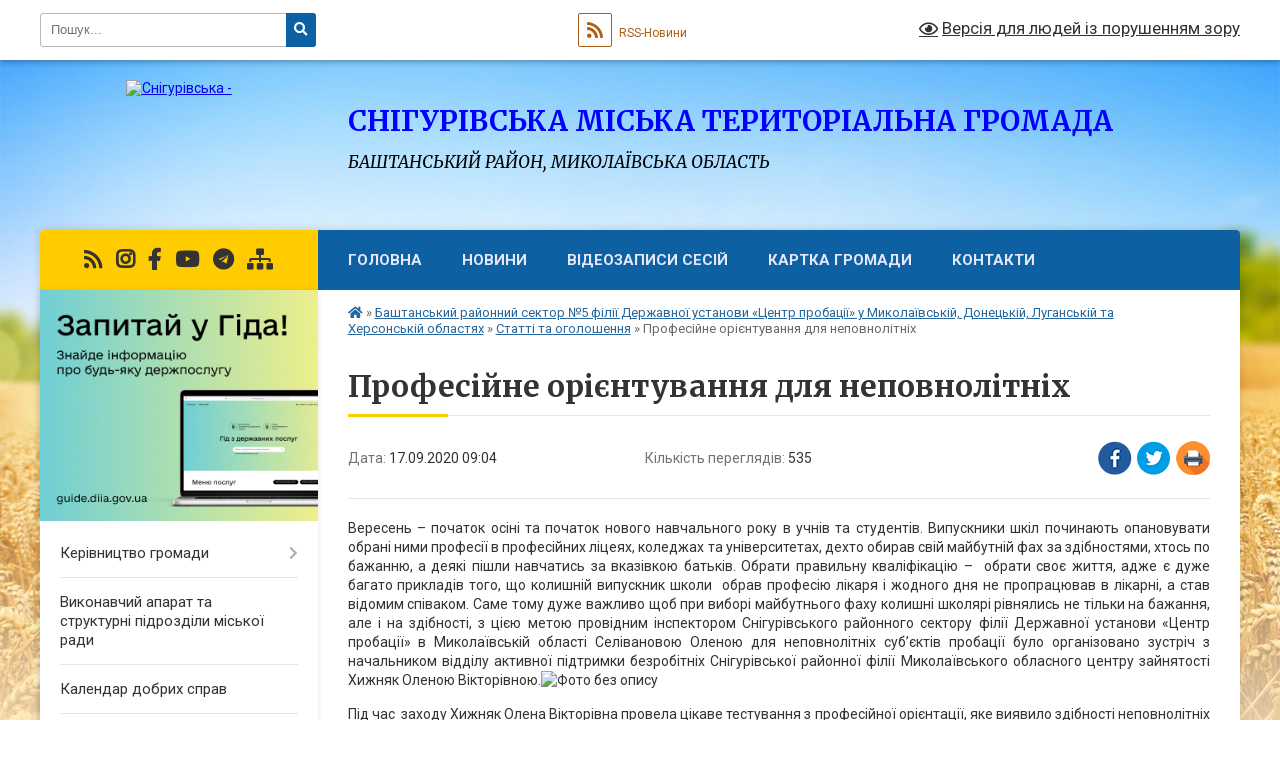

--- FILE ---
content_type: text/html; charset=UTF-8
request_url: https://snigurivska-gromada.gov.ua/news/1614279952/
body_size: 15520
content:
<!DOCTYPE html>
<html lang="uk">
<head>
	<!--[if IE]><meta http-equiv="X-UA-Compatible" content="IE=edge"><![endif]-->
	<meta charset="utf-8">
	<meta name="viewport" content="width=device-width, initial-scale=1">
	<!--[if IE]><script>
		document.createElement('header');
		document.createElement('nav');
		document.createElement('main');
		document.createElement('section');
		document.createElement('article');
		document.createElement('aside');
		document.createElement('footer');
		document.createElement('figure');
		document.createElement('figcaption');
	</script><![endif]-->
	<title>Професійне орієнтування для неповнолітніх | СНІГУРІВСЬКА МІСЬКА ТЕРИТОРІАЛЬНА ГРОМАДА БАШТАНСЬКИЙ РАЙОН, МИКОЛАЇВСЬКА ОБЛАСТЬ</title>
	<meta name="description" content="Вересень &amp;ndash; початок осіні та початок нового навчального року в учнів та студентів. Випускники шкіл починають опановувати обрані ними професії в професійних ліцеях, коледжах та університетах, дехто обирав свій майбутній фах за здібностя">
	<meta name="keywords" content="Професійне, орієнтування, для, неповнолітніх, |, СНІГУРІВСЬКА, МІСЬКА, ТЕРИТОРІАЛЬНА, ГРОМАДА, БАШТАНСЬКИЙ, РАЙОН,, МИКОЛАЇВСЬКА, ОБЛАСТЬ">

	
		<meta property="og:image" content="https://rada.info/upload/users_files/04056581/b872c0ddaa5b56363ace8f00ec3d3e41.jpg">
	<meta property="og:image:width" content="900">
	<meta property="og:image:height" content="675">
			<meta property="og:title" content="Професійне орієнтування для неповнолітніх">
			<meta property="og:description" content="Вересень &amp;ndash; початок осіні та початок нового навчального року в учнів та студентів. Випускники шкіл починають опановувати обрані ними професії в професійних ліцеях, коледжах та університетах, дехто обирав свій майбутній фах за здібностями, хтось по бажанню, а деякі пішли навчатись за вказівкою батьків. Обрати правильну кваліфікацію &amp;ndash; &amp;nbsp;обрати своє життя, адже є дуже багато прикладів того, що колишній випускник школи &amp;nbsp;обрав професію лікаря і жодного дня не пропрацював в лікарні, а став відомим співаком. Саме тому дуже важливо щоб при виборі майбутнього фаху колишні школярі рівнялись не тільки на бажання, але і на здібності, з цією метою провідним інспектором Снігурівського районного сектору філії Державної установи &amp;laquo;Центр пробації&amp;raquo; в Миколаївській області Селівановою Оленою для неповнолітніх суб&amp;rsquo;єктів пробації було організовано зустріч з начальником відділу активної підтримки безробітніх Снігурівської районної філії Миколаївського обласного центру зайнятості Хижняк Оленою Вікторівною.">
			<meta property="og:type" content="article">
	<meta property="og:url" content="https://snigurivska-gromada.gov.ua/news/1614279952/">
		
		<link rel="apple-touch-icon" sizes="57x57" href="https://gromada.org.ua/apple-icon-57x57.png">
	<link rel="apple-touch-icon" sizes="60x60" href="https://gromada.org.ua/apple-icon-60x60.png">
	<link rel="apple-touch-icon" sizes="72x72" href="https://gromada.org.ua/apple-icon-72x72.png">
	<link rel="apple-touch-icon" sizes="76x76" href="https://gromada.org.ua/apple-icon-76x76.png">
	<link rel="apple-touch-icon" sizes="114x114" href="https://gromada.org.ua/apple-icon-114x114.png">
	<link rel="apple-touch-icon" sizes="120x120" href="https://gromada.org.ua/apple-icon-120x120.png">
	<link rel="apple-touch-icon" sizes="144x144" href="https://gromada.org.ua/apple-icon-144x144.png">
	<link rel="apple-touch-icon" sizes="152x152" href="https://gromada.org.ua/apple-icon-152x152.png">
	<link rel="apple-touch-icon" sizes="180x180" href="https://gromada.org.ua/apple-icon-180x180.png">
	<link rel="icon" type="image/png" sizes="192x192"  href="https://gromada.org.ua/android-icon-192x192.png">
	<link rel="icon" type="image/png" sizes="32x32" href="https://gromada.org.ua/favicon-32x32.png">
	<link rel="icon" type="image/png" sizes="96x96" href="https://gromada.org.ua/favicon-96x96.png">
	<link rel="icon" type="image/png" sizes="16x16" href="https://gromada.org.ua/favicon-16x16.png">
	<link rel="manifest" href="https://gromada.org.ua/manifest.json">
	<meta name="msapplication-TileColor" content="#ffffff">
	<meta name="msapplication-TileImage" content="https://gromada.org.ua/ms-icon-144x144.png">
	<meta name="theme-color" content="#ffffff">
	
	
		<meta name="robots" content="">
	
	<link rel="preconnect" href="https://fonts.googleapis.com">
	<link rel="preconnect" href="https://fonts.gstatic.com" crossorigin>
	<link href="https://fonts.googleapis.com/css?family=Merriweather:400i,700|Roboto:400,400i,700,700i&amp;subset=cyrillic-ext" rel="stylesheet">

    <link rel="preload" href="https://cdnjs.cloudflare.com/ajax/libs/font-awesome/5.9.0/css/all.min.css" as="style">
	<link rel="stylesheet" href="https://cdnjs.cloudflare.com/ajax/libs/font-awesome/5.9.0/css/all.min.css" integrity="sha512-q3eWabyZPc1XTCmF+8/LuE1ozpg5xxn7iO89yfSOd5/oKvyqLngoNGsx8jq92Y8eXJ/IRxQbEC+FGSYxtk2oiw==" crossorigin="anonymous" referrerpolicy="no-referrer" />
	
    <link rel="preload" href="//gromada.org.ua/themes/nature/css/styles_vip.css?v=3.31" as="style">
	<link rel="stylesheet" href="//gromada.org.ua/themes/nature/css/styles_vip.css?v=3.31">
	<link rel="stylesheet" href="//gromada.org.ua/themes/nature/css/48422/theme_vip.css?v=1769005213">
	
		<!--[if lt IE 9]>
	<script src="https://oss.maxcdn.com/html5shiv/3.7.2/html5shiv.min.js"></script>
	<script src="https://oss.maxcdn.com/respond/1.4.2/respond.min.js"></script>
	<![endif]-->
	<!--[if gte IE 9]>
	<style type="text/css">
		.gradient { filter: none; }
	</style>
	<![endif]-->

</head>
<body class="">

	<a href="#top_menu" class="skip-link link" aria-label="Перейти до головного меню (Alt+1)" accesskey="1">Перейти до головного меню (Alt+1)</a>
	<a href="#left_menu" class="skip-link link" aria-label="Перейти до бічного меню (Alt+2)" accesskey="2">Перейти до бічного меню (Alt+2)</a>
    <a href="#main_content" class="skip-link link" aria-label="Перейти до головного вмісту (Alt+3)" accesskey="3">Перейти до текстового вмісту (Alt+3)</a>



		<div id="all_screen">

						<section class="search_menu">
				<div class="wrap">
					<div class="row">
						<div class="grid-25 fl">
							<form action="https://snigurivska-gromada.gov.ua/search/" class="search">
								<input type="text" name="q" value="" placeholder="Пошук..." aria-label="Введіть пошукову фразу" required>
								<button type="submit" name="search" value="y" aria-label="Натисніть для здійснення пошуку"><i class="fa fa-search"></i></button>
							</form>
							<a id="alt_version_eye" href="#" title="Версія для людей із порушенням зору" onclick="return set_special('1ddd529c5cb3214e7a670a9de09292675b407f40');"><i class="far fa-eye"></i></a>
						</div>
						<div class="grid-75">
							<div class="row">
								<div class="grid-25" style="padding-top: 13px;">
									<div id="google_translate_element"></div>
								</div>
								<div class="grid-25" style="padding-top: 13px;">
									<a href="https://gromada.org.ua/rss/48422/" class="rss" title="RSS-стрічка"><span><i class="fa fa-rss"></i></span> RSS-Новини</a>
								</div>
								<div class="grid-50 alt_version_block">

									<div class="alt_version">
										<a href="#" class="set_special_version" onclick="return set_special('1ddd529c5cb3214e7a670a9de09292675b407f40');"><i class="far fa-eye"></i> Версія для людей із порушенням зору</a>
									</div>

								</div>
								<div class="clearfix"></div>
							</div>
						</div>
						<div class="clearfix"></div>
					</div>
				</div>
			</section>
			
			<header>
				<div class="wrap">
					<div class="row">

						<div class="grid-25 logo fl">
							<a href="https://snigurivska-gromada.gov.ua/" id="logo">
								<img src="https://rada.info/upload/users_files/04056581/gerb/герб-м.Снігурівка.png" alt="Снігурівська - ">
							</a>
						</div>
						<div class="grid-75 title fr">
							<div class="slogan_1">СНІГУРІВСЬКА МІСЬКА ТЕРИТОРІАЛЬНА ГРОМАДА</div>
							<div class="slogan_2">БАШТАНСЬКИЙ РАЙОН, МИКОЛАЇВСЬКА ОБЛАСТЬ</div>
						</div>
						<div class="clearfix"></div>

					</div>
				</div>
			</header>

			<div class="wrap">
				<section class="middle_block">

					<div class="row">
						<div class="grid-75 fr">
							<nav class="main_menu" id="top_menu">
								<ul>
																		<li class="">
										<a href="https://snigurivska-gromada.gov.ua/main/">Головна</a>
																													</li>
																		<li class="">
										<a href="https://snigurivska-gromada.gov.ua/news/">Новини</a>
																													</li>
																		<li class="">
										<a href="https://snigurivska-gromada.gov.ua/videozapisi-sesij-16-59-43-01-02-2021/">Відеозаписи сесій</a>
																													</li>
																		<li class="">
										<a href="https://snigurivska-gromada.gov.ua/structure/">Картка громади</a>
																													</li>
																		<li class=" has-sub">
										<a href="https://snigurivska-gromada.gov.ua/feedback/">Контакти</a>
																				<button onclick="return show_next_level(this);" aria-label="Показати підменю"></button>
																														<ul>
																						<li>
												<a href="https://snigurivska-gromada.gov.ua/ogoloshennya-18-37-12-31-01-2021/">Оголошення</a>
																																			</li>
																																</ul>
																			</li>
																										</ul>

								<button class="menu-button" id="open-button" tabindex="-1"><i class="fas fa-bars"></i> Меню сайту</button>

							</nav>
							<div class="clearfix"></div>

														<section class="bread_crumbs">
								<div xmlns:v="http://rdf.data-vocabulary.org/#"><a href="https://snigurivska-gromada.gov.ua/" title="Головна сторінка"><i class="fas fa-home"></i></a> &raquo; <a href="https://snigurivska-gromada.gov.ua/snigurivskij-rajonnij-sektor-filii-derzhavnoi-ustanovi-centr-probacii-u-mikolaivskij-oblasti-12-58-30-25-02-2021/">Баштанський районний сектор №5 філії Державної установи «Центр пробації» у Миколаївській, Донецькій, Луганській та Херсонській областях</a> &raquo; <a href="https://snigurivska-gromada.gov.ua/statti-ta-ogoloshennya-13-26-29-25-02-2021/" aria-current="page">Статті та оголошення</a>  &raquo; <span>Професійне орієнтування для неповнолітніх</span></div>
							</section>
							
							<main id="main_content">

																											<h1>Професійне орієнтування для неповнолітніх</h1>


<div class="row">
	<div class="grid-30 one_news_date">
		Дата: <span>17.09.2020 09:04</span>
	</div>
	<div class="grid-30 one_news_count">
		Кількість переглядів: <span>535</span>
	</div>
		<div class="grid-30 one_news_socials">
		<button class="social_share" data-type="fb" aria-label="Поширити у Фейсбук"><img src="//gromada.org.ua/themes/nature/img/share/fb.png" alt="Іконака Фейсбук"></button>
		<button class="social_share" data-type="tw" aria-label="Поширити у Твітер"><img src="//gromada.org.ua/themes/nature/img/share/tw.png" alt="Іконка Твітер"></button>
		<button class="print_btn" onclick="window.print();" aria-label="Надрукувати"><img src="//gromada.org.ua/themes/nature/img/share/print.png" alt="Іконка принтеру"></button>
	</div>
		<div class="clearfix"></div>
</div>

<hr>

<p original-background-color="rgba(0, 0, 0, 0)" original-background-image="none" original-border-color="rgb(0, 0, 0)" original-box-shadow="none" original-color="rgb(0, 0, 0)" original-font-family="Arial, Helvetica, sans-serif" original-font-size="12px" original-letter-spacing="0" original-line-height="normal" original-text-shadow="none" style="text-align: justify;"><span style="font-size:14px;">Вересень &ndash; початок осіні та початок нового навчального року в учнів та студентів. Випускники шкіл починають опановувати обрані ними професії в професійних ліцеях, коледжах та університетах, дехто обирав свій майбутній фах за здібностями, хтось по бажанню, а деякі пішли навчатись за вказівкою батьків. Обрати правильну кваліфікацію &ndash; &nbsp;обрати своє життя, адже є дуже багато прикладів того, що колишній випускник школи &nbsp;обрав професію лікаря і жодного дня не пропрацював в лікарні, а став відомим співаком. Саме тому дуже важливо щоб при виборі майбутнього фаху колишні школярі рівнялись не тільки на бажання, але і на здібності, з цією метою провідним інспектором Снігурівського районного сектору філії Державної установи &laquo;Центр пробації&raquo; в Миколаївській області Селівановою Оленою для неповнолітніх суб&rsquo;єктів пробації було організовано зустріч з начальником відділу активної підтримки безробітніх Снігурівської районної філії Миколаївського обласного центру зайнятості Хижняк Оленою Вікторівною.<img alt="Фото без опису"  alt="" src="https://rada.info/upload/users_files/04056581/b872c0ddaa5b56363ace8f00ec3d3e41.jpg" style="width: 2px; height: 2px;" /></span></p>

<p original-background-color="rgba(0, 0, 0, 0)" original-background-image="none" original-border-color="rgb(0, 0, 0)" original-box-shadow="none" original-color="rgb(0, 0, 0)" original-font-family="Arial, Helvetica, sans-serif" original-font-size="12px" original-letter-spacing="0" original-line-height="normal" original-text-shadow="none" style="text-align: justify;"><span style="font-size:14px;">Під час &nbsp;заходу Хижняк Олена Вікторівна провела цікаве тестування з професійної орієнтації, яке виявило здібності неповнолітніх до обраних ними професій і підтвердило обрані ними спеціальності, &nbsp;також вона донесла інформацію щодо особливостей працевлаштування неповнолітніх, їх права та обов&rsquo;язки під час роботи.</span></p>

<p original-background-color="rgba(0, 0, 0, 0)" original-background-image="none" original-border-color="rgb(0, 0, 0)" original-box-shadow="none" original-color="rgb(0, 0, 0)" original-font-family="Arial, Helvetica, sans-serif" original-font-size="12px" original-letter-spacing="0" original-line-height="normal" original-text-shadow="none" style="text-align: justify;"><span style="font-size:14px;">Дана зустріч пройшла продуктивно для неповнолітніх та їх батьків. Сподіваємось на подальшу плідну співпрацю з центром зайнятості, органом пробації та клієнтами пробації.</span></p>

<p original-background-color="rgba(0, 0, 0, 0)" original-background-image="none" original-border-color="rgb(0, 0, 0)" original-box-shadow="none" original-color="rgb(0, 0, 0)" original-font-family="Arial, Helvetica, sans-serif" original-font-size="12px" original-letter-spacing="0" original-line-height="normal" original-text-shadow="none" style="text-align: justify;">&nbsp;</p>

<p original-background-color="rgba(0, 0, 0, 0)" original-background-image="none" original-border-color="rgb(0, 0, 0)" original-box-shadow="none" original-color="rgb(0, 0, 0)" original-font-family="Arial, Helvetica, sans-serif" original-font-size="12px" original-letter-spacing="0" original-line-height="normal" original-text-shadow="none" style="text-align: justify;"><span style="font-size:14px;">Старший інспектор Снігурівського РС</span></p>

<p original-background-color="rgba(0, 0, 0, 0)" original-background-image="none" original-border-color="rgb(0, 0, 0)" original-box-shadow="none" original-color="rgb(0, 0, 0)" original-font-family="Arial, Helvetica, sans-serif" original-font-size="12px" original-letter-spacing="0" original-line-height="normal" original-text-shadow="none" style="text-align: justify;"><span style="font-size:14px;">Тетяна КИРИЙЧУК</span></p>
<div class="clearfix"></div>

<hr>

<div class="row gallery">

			<div class="grid-20" id="sort_524669">
			<div class="one_album">
				<div class="img">
					<a href="https://rada.info/upload/users_files/04056581/gallery/large/20200915_110023-scaled.jpg" title="">
						<img src="https://rada.info/upload/users_files/04056581/gallery/small/20200915_110023-scaled.jpg" alt="">
					</a>
				</div>
				<div class="name">
											<a href="https://rada.info/upload/users_files/04056581/gallery/large/20200915_110023-scaled.jpg" class="photo" title=""></a>
									</div>
							</div>
		</div>
			<div class="grid-20" id="sort_524670">
			<div class="one_album">
				<div class="img">
					<a href="https://rada.info/upload/users_files/04056581/gallery/large/20200915_110923-scaled.jpg" title="">
						<img src="https://rada.info/upload/users_files/04056581/gallery/small/20200915_110923-scaled.jpg" alt="">
					</a>
				</div>
				<div class="name">
											<a href="https://rada.info/upload/users_files/04056581/gallery/large/20200915_110923-scaled.jpg" class="photo" title=""></a>
									</div>
							</div>
		</div>
			<div class="grid-20" id="sort_524671">
			<div class="one_album">
				<div class="img">
					<a href="https://rada.info/upload/users_files/04056581/gallery/large/20200915_110917-scaled.jpg" title="">
						<img src="https://rada.info/upload/users_files/04056581/gallery/small/20200915_110917-scaled.jpg" alt="">
					</a>
				</div>
				<div class="name">
											<a href="https://rada.info/upload/users_files/04056581/gallery/large/20200915_110917-scaled.jpg" class="photo" title=""></a>
									</div>
							</div>
		</div>
		<div class="clearfix"></div>

</div>
<hr>


<p><a href="https://snigurivska-gromada.gov.ua/statti-ta-ogoloshennya-13-26-29-25-02-2021/" class="btn btn-grey">&laquo; повернутися</a></p>																	
							</main>
						</div>
						<div class="grid-25 fl">

							<div class="project_name">
								<a href="https://gromada.org.ua/rss/48422/" rel="nofollow" target="_blank" title="RSS-стрічка новин сайту"><i class="fas fa-rss"></i></a>
																								<a href="https://www.instagram.com/snigurivka" rel="nofollow" target="_blank" title="Ми в Instagram"><i class="fab fa-instagram"></i></a>								<a href="https://www.facebook.com/snigurivka.rada" rel="nofollow" target="_blank" title="Приєднуйтесь до нас у Facebook"><i class="fab fa-facebook-f"></i></a>								<a href="https://www.youtube.com/channel/UCSu3dCBOYXmrIeQFJB6FzvQ/featured?view_as=subscriber" rel="nofollow" target="_blank" title="Наш Youtube-канал"><i class="fab fa-youtube"></i></a>								<a href="https://t.me/SnihurivskaOTG" rel="nofollow" target="_blank" title="Група в Телеграм"><i class="fab fa-telegram"></i></a>								<a href="https://snigurivska-gromada.gov.ua/sitemap/" title="Мапа сайту"><i class="fas fa-sitemap"></i></a>
							</div>
							<aside class="left_sidebar">
				
																<div class="diia_guide">
									<a href="https://guide.diia.gov.ua/" rel="nofollow" target="_blank"><img src="https://gromada.org.ua/upload/diia_guide.jpg" alt="Гід державних послуг"></a>
								</div>
								
																<nav class="sidebar_menu" id="left_menu">
									<ul>
																				<li class=" has-sub">
											<a href="https://snigurivska-gromada.gov.ua/kerivnictvo-miskoi-radi-23-03-36-16-04-2020/">Керівництво громади</a>
																						<button onclick="return show_next_level(this);" aria-label="Показати підменю"></button>
																																	<i class="fa fa-chevron-right"></i>
											<ul>
																								<li class="">
													<a href="https://snigurivska-gromada.gov.ua/miskij-golova-23-22-42-16-04-2020/">Снігурівська міська військова адміністрація</a>
																																						</li>
																								<li class="">
													<a href="https://snigurivska-gromada.gov.ua/zastupnik-miskogo-golovi-23-22-57-16-04-2020/">Снігурівська міська рада</a>
																																						</li>
																								<li class="">
													<a href="https://snigurivska-gromada.gov.ua/grafiki-osobistih-prijomiv-gromadyan-08-29-32-15-04-2025/">Графіки особистих прийомів громадян</a>
																																						</li>
																																			</ul>
																					</li>
																				<li class="">
											<a href="https://snigurivska-gromada.gov.ua/strukturni-pidrozdili-miskoi-radi-14-23-04-01-02-2021/">Виконавчий апарат та структурні підрозділи міської ради</a>
																																</li>
																				<li class="">
											<a href="https://snigurivska-gromada.gov.ua/kalendar-dobrih-sprav-16-25-29-19-01-2022/">Календар добрих справ</a>
																																</li>
																				<li class="">
											<a href="https://snigurivska-gromada.gov.ua/shtatnij-rozpis-08-11-13-25-01-2021/">Штатний розпис</a>
																																</li>
																				<li class=" has-sub">
											<a href="https://snigurivska-gromada.gov.ua/​​​​​​​​​​​​​​deputati-miskoi-radi-23-42-41-16-04-2020/">​​​​​​​​​​​​​​Депутатський корпус міської ради</a>
																						<button onclick="return show_next_level(this);" aria-label="Показати підменю"></button>
																																	<i class="fa fa-chevron-right"></i>
											<ul>
																								<li class="">
													<a href="https://snigurivska-gromada.gov.ua/personalnij-sklad-postijnih-komisij-14-01-43-07-12-2020/">Персональний склад постійних комісій</a>
																																						</li>
																								<li class="">
													<a href="https://snigurivska-gromada.gov.ua/zakriplennya-deputativ-za-okrugami-09-41-18-08-12-2020/">Закріплення депутатів за округами</a>
																																						</li>
																								<li class=" has-sub">
													<a href="https://snigurivska-gromada.gov.ua/zviti-pro-robotu-14-48-03-16-12-2021/">Звіти про роботу</a>
																										<button onclick="return show_next_level(this);" aria-label="Показати підменю"></button>
																																							<i class="fa fa-chevron-right"></i>
													<ul>
																												<li><a href="https://snigurivska-gromada.gov.ua/2021-14-48-24-16-12-2021/">2021</a></li>
																																									</ul>
																									</li>
																																			</ul>
																					</li>
																				<li class=" has-sub">
											<a href="https://snigurivska-gromada.gov.ua/vikonavchij-komitet-miskoi-radi-14-26-19-01-02-2021/">Виконавчий комітет міської ради</a>
																						<button onclick="return show_next_level(this);" aria-label="Показати підменю"></button>
																																	<i class="fa fa-chevron-right"></i>
											<ul>
																								<li class="">
													<a href="https://snigurivska-gromada.gov.ua/sklad-vikonavchogo-komitetu-14-55-20-21-10-2021/">Склад виконавчого комітету</a>
																																						</li>
																								<li class="">
													<a href="https://snigurivska-gromada.gov.ua/polozhennya-vikonavchogo-komitetu-snigurivskoi-miskoi-radi-14-23-40-21-10-2021/">Положення виконавчого комітету Снігурівської міської ради</a>
																																						</li>
																								<li class="">
													<a href="https://snigurivska-gromada.gov.ua/reglament-vikonavchogo-komitetu-snigurivskoi-miskoi-radi-14-53-17-21-10-2021/">Регламент виконавчого комітету Снігурівської міської ради</a>
																																						</li>
																																			</ul>
																					</li>
																				<li class=" has-sub">
											<a href="https://snigurivska-gromada.gov.ua/vakansii-14-26-41-01-02-2021/">Вакансії</a>
																						<button onclick="return show_next_level(this);" aria-label="Показати підменю"></button>
																																	<i class="fa fa-chevron-right"></i>
											<ul>
																								<li class="">
													<a href="https://snigurivska-gromada.gov.ua/posadovi-osobi-miskoi-radi-10-48-18-11-02-2021/">Посадові особи міської ради</a>
																																						</li>
																								<li class="">
													<a href="https://snigurivska-gromada.gov.ua/zakladi-ohoroni-zdorovya-10-48-40-11-02-2021/">Заклади охорони здоров'я</a>
																																						</li>
																								<li class="">
													<a href="https://snigurivska-gromada.gov.ua/zakladi-osviti-10-48-58-11-02-2021/">Заклади освіти</a>
																																						</li>
																								<li class="">
													<a href="https://snigurivska-gromada.gov.ua/zakladi-kulturi-10-49-14-11-02-2021/">Заклади культури</a>
																																						</li>
																																			</ul>
																					</li>
																				<li class=" has-sub">
											<a href="https://snigurivska-gromada.gov.ua/starostinski-okrugi-23-42-29-16-04-2020/">Старостинські округи</a>
																						<button onclick="return show_next_level(this);" aria-label="Показати підменю"></button>
																																	<i class="fa fa-chevron-right"></i>
											<ul>
																								<li class="">
													<a href="https://snigurivska-gromada.gov.ua/grafiki-viiznih-prijomiv-12-51-25-05-02-2021/">Графіки виїзних прийомів</a>
																																						</li>
																																			</ul>
																					</li>
																				<li class=" has-sub">
											<a href="https://snigurivska-gromada.gov.ua/viddil-osviti-13-51-57-07-12-2020/">Відділ освіти</a>
																						<button onclick="return show_next_level(this);" aria-label="Показати підменю"></button>
																																	<i class="fa fa-chevron-right"></i>
											<ul>
																								<li class="">
													<a href="https://snigurivska-gromada.gov.ua/potreba-zakladiv-osviti-u-pidruchnikah-09-05-22-10-02-2021/">Потреба закладів освіти у підручниках</a>
																																						</li>
																								<li class="">
													<a href="https://snigurivska-gromada.gov.ua/novini-16-40-16-15-02-2021/">Новини</a>
																																						</li>
																								<li class="">
													<a href="https://snigurivska-gromada.gov.ua/shtatnij-rozpis-08-11-57-19-04-2021/">Штатний розпис</a>
																																						</li>
																								<li class="">
													<a href="https://snigurivska-gromada.gov.ua/zakladi-osviti-10-15-03-26-01-2022/">Заклади освіти</a>
																																						</li>
																								<li class="">
													<a href="https://snigurivska-gromada.gov.ua/pasporti-bjudzhetnih-program-13-19-17-06-10-2023/">Паспорти бюджетних програм</a>
																																						</li>
																								<li class="">
													<a href="https://snigurivska-gromada.gov.ua/atestaciya-pedagogichnih-pracivnikiv-15-19-30-13-10-2023/">Атестація педагогічних працівників</a>
																																						</li>
																								<li class="">
													<a href="https://snigurivska-gromada.gov.ua/plani-robit-14-33-08-08-04-2024/">Плани робіт</a>
																																						</li>
																																			</ul>
																					</li>
																				<li class=" has-sub">
											<a href="https://snigurivska-gromada.gov.ua/viddil-kulturi-molodi-ta-sportu-10-09-50-26-01-2022/">Відділ культури, молоді та спорту</a>
																						<button onclick="return show_next_level(this);" aria-label="Показати підменю"></button>
																																	<i class="fa fa-chevron-right"></i>
											<ul>
																								<li class="">
													<a href="https://snigurivska-gromada.gov.ua/viddil-kulturi-molodi-ta-sportu-10-08-37-26-01-2022/">Інформація про відділ</a>
																																						</li>
																								<li class="">
													<a href="https://snigurivska-gromada.gov.ua/viddil-kulturi-molodi-ta-sportu-13-53-05-07-12-2020/">Новини</a>
																																						</li>
																								<li class="">
													<a href="https://snigurivska-gromada.gov.ua/zakladi-kulturi-gromadi-10-12-38-26-01-2022/">Заклади культури</a>
																																						</li>
																																			</ul>
																					</li>
																				<li class="">
											<a href="https://snigurivska-gromada.gov.ua/reglament-miskoi-radi-20-14-58-31-01-2021/">Регламент міської ради</a>
																																</li>
																				<li class="">
											<a href="https://snigurivska-gromada.gov.ua/statut-snigurivskoi-miskoi-teritorialnoi-gromadi-17-40-24-16-03-2021/">Статут Снігурівської міської територіальної громади</a>
																																</li>
																				<li class=" has-sub">
											<a href="https://snigurivska-gromada.gov.ua/pro-misto-20-15-25-31-01-2021/">Про місто</a>
																						<button onclick="return show_next_level(this);" aria-label="Показати підменю"></button>
																																	<i class="fa fa-chevron-right"></i>
											<ul>
																								<li class="">
													<a href="https://snigurivska-gromada.gov.ua/istorichna-dovidka-20-15-54-31-01-2021/">Історична довідка</a>
																																						</li>
																								<li class="">
													<a href="https://snigurivska-gromada.gov.ua/simvolika-20-16-12-31-01-2021/">Символіка</a>
																																						</li>
																								<li class="">
													<a href="https://snigurivska-gromada.gov.ua/socialnoekonomichnij-pasport-mista-20-17-11-31-01-2021/">Соціально-економічний та інвестиційний паспорт громади</a>
																																						</li>
																								<li class="">
													<a href="https://snigurivska-gromada.gov.ua/karta-mista-20-17-28-31-01-2021/">Карта міста</a>
																																						</li>
																																			</ul>
																					</li>
																				<li class=" has-sub">
											<a href="https://snigurivska-gromada.gov.ua/korisna-informaciya-20-18-48-31-01-2021/">Корисна інформація</a>
																						<button onclick="return show_next_level(this);" aria-label="Показати підменю"></button>
																																	<i class="fa fa-chevron-right"></i>
											<ul>
																								<li class="">
													<a href="https://snigurivska-gromada.gov.ua/zhitlovokomunalne-gospodarstvo-20-20-01-31-01-2021/">Житлово-комунальне господарство</a>
																																						</li>
																								<li class="">
													<a href="https://snigurivska-gromada.gov.ua/bjudzhet-20-20-29-31-01-2021/">Бюджет</a>
																																						</li>
																								<li class="">
													<a href="https://snigurivska-gromada.gov.ua/ekonomika-gromadi-20-20-48-31-01-2021/">Економіка громади</a>
																																						</li>
																								<li class="">
													<a href="https://snigurivska-gromada.gov.ua/proekti-gromadi-20-21-07-31-01-2021/">Проекти громади</a>
																																						</li>
																								<li class="">
													<a href="https://snigurivska-gromada.gov.ua/regulyatorna-politika-20-21-37-31-01-2021/">Регуляторна політика</a>
																																						</li>
																								<li class="">
													<a href="https://snigurivska-gromada.gov.ua/osbb-20-21-52-31-01-2021/">ОСББ</a>
																																						</li>
																								<li class="">
													<a href="https://snigurivska-gromada.gov.ua/dostup-do-publichnoi-informacii-zviti-pro-informacijni-zapiti-20-22-36-31-01-2021/">Доступ до публічної інформації. Звіти про інформаційні запити</a>
																																						</li>
																								<li class="">
													<a href="https://snigurivska-gromada.gov.ua/gromadski-sluhannya-obgovorennya-11-22-27-08-06-2021/">Громадські слухання (обговорення)</a>
																																						</li>
																								<li class="">
													<a href="https://snigurivska-gromada.gov.ua/gromadska-rada-01-17-14-16-07-2024/">Громадська рада</a>
																																						</li>
																								<li class="">
													<a href="https://snigurivska-gromada.gov.ua/molodizhna-rada-13-08-55-26-07-2024/">Молодіжна рада</a>
																																						</li>
																																			</ul>
																					</li>
																				<li class="">
											<a href="https://snigurivska-gromada.gov.ua/strategiya-rozvitku-gromadi-19-38-43-01-02-2021/">Стратегія розвитку громади</a>
																																</li>
																				<li class="">
											<a href="https://snigurivska-gromada.gov.ua/docs/">Архів документів</a>
																																</li>
																				<li class=" has-sub">
											<a href="https://snigurivska-gromada.gov.ua/normativnopravovi-akti-23-41-01-16-04-2020/">Нормативно-правові акти</a>
																						<button onclick="return show_next_level(this);" aria-label="Показати підменю"></button>
																																	<i class="fa fa-chevron-right"></i>
											<ul>
																								<li class="">
													<a href="https://snigurivska-gromada.gov.ua/​​​​​​​​​​​​​​proekti-rishen-23-42-13-16-04-2020/">​​​​​​​​​​​​​​Проекти рішень</a>
																																						</li>
																								<li class="">
													<a href="https://snigurivska-gromada.gov.ua/rozporyadzhennya-miskogo-golovi-08-40-37-18-05-2020/">Розпорядження міського голови</a>
																																						</li>
																								<li class=" has-sub">
													<a href="https://snigurivska-gromada.gov.ua/​​​​​​​rishennya-sesii-snigurivskoi-miskoi-radi-23-41-20-16-04-2020/">​​​​​​​Рішення сесії Снігурівської міської ради</a>
																										<button onclick="return show_next_level(this);" aria-label="Показати підменю"></button>
																																							<i class="fa fa-chevron-right"></i>
													<ul>
																												<li><a href="https://snigurivska-gromada.gov.ua/2020-rik-10-17-51-18-05-2020/">2020 рік</a></li>
																												<li><a href="https://snigurivska-gromada.gov.ua/2019-rik-08-23-19-19-05-2020/">2019 рік</a></li>
																												<li><a href="https://snigurivska-gromada.gov.ua/2018-rik-11-38-58-19-05-2020/">2018 рік</a></li>
																												<li><a href="https://snigurivska-gromada.gov.ua/2017-rik-13-05-11-19-05-2020/">2017 рік</a></li>
																																									</ul>
																									</li>
																								<li class="">
													<a href="https://snigurivska-gromada.gov.ua/rishennya-vikonkomu-miskoi-radi-23-41-41-16-04-2020/">Рішення виконкому міської ради</a>
																																						</li>
																								<li class="">
													<a href="https://snigurivska-gromada.gov.ua/pasporti-bjudzhetnih-program-14-12-18-07-12-2020/">Паспорти бюджетних програм</a>
																																						</li>
																								<li class="">
													<a href="https://snigurivska-gromada.gov.ua/bjudzhetni-zapiti-13-17-04-23-12-2020/">Бюджетні запити</a>
																																						</li>
																								<li class="">
													<a href="https://snigurivska-gromada.gov.ua/finansova-zvitnist-10-38-17-23-04-2023/">Фінансова звітність</a>
																																						</li>
																																			</ul>
																					</li>
																				<li class=" has-sub">
											<a href="javascript:;">Регуляторна політика</a>
																						<button onclick="return show_next_level(this);" aria-label="Показати підменю"></button>
																																	<i class="fa fa-chevron-right"></i>
											<ul>
																								<li class="">
													<a href="https://snigurivska-gromada.gov.ua/planuvannya-regulyatornoi-diyalnosti-23-39-48-16-04-2020/">Планування регуляторної діяльності</a>
																																						</li>
																								<li class="">
													<a href="https://snigurivska-gromada.gov.ua/opriljudnennya-proektiv-regulyatornih-aktiv-23-40-17-16-04-2020/">Оприлюднення проектів регуляторних актів</a>
																																						</li>
																								<li class="">
													<a href="https://snigurivska-gromada.gov.ua/vidstezhennya-rezultativnosti-regulyatornih-aktiv-10-30-52-12-04-2021/">Відстеження результативності регуляторних актів</a>
																																						</li>
																								<li class="">
													<a href="https://snigurivska-gromada.gov.ua/informaciya-pro-zdijsnennya-regulyatornoi-diyalnosti-10-31-23-12-04-2021/">Інформація про здійснення регуляторної діяльності</a>
																																						</li>
																								<li class="">
													<a href="https://snigurivska-gromada.gov.ua/chinni-regulyatorni-akti-10-32-20-12-04-2021/">Чинні регуляторні акти</a>
																																						</li>
																								<li class="">
													<a href="https://snigurivska-gromada.gov.ua/normativnopravova-baza-11-26-05-31-01-2022/">Нормативно-правова база</a>
																																						</li>
																								<li class="">
													<a href="https://snigurivska-gromada.gov.ua/vidpovidalni-osobi-11-28-30-31-01-2022/">Відповідальні особи</a>
																																						</li>
																																			</ul>
																					</li>
																				<li class=" has-sub">
											<a href="https://snigurivska-gromada.gov.ua/cnap-08-14-45-18-05-2020/">Центр надання адміністративних послуг</a>
																						<button onclick="return show_next_level(this);" aria-label="Показати підменю"></button>
																																	<i class="fa fa-chevron-right"></i>
											<ul>
																								<li class=" has-sub">
													<a href="https://snigurivska-gromada.gov.ua/informacijni-kartki-11-37-14-18-05-2021/">Інформаційні картки</a>
																										<button onclick="return show_next_level(this);" aria-label="Показати підменю"></button>
																																							<i class="fa fa-chevron-right"></i>
													<ul>
																												<li><a href="https://snigurivska-gromada.gov.ua/derzhavna-reestraciya-biznesu-11-37-48-18-05-2021/">Державна реєстрація бізнесу</a></li>
																												<li><a href="https://snigurivska-gromada.gov.ua/derzhavna-reestraciya-prav-11-38-07-18-05-2021/">Державна реєстрація прав</a></li>
																												<li><a href="https://snigurivska-gromada.gov.ua/zemelni-pitannya-vlasni-povnovazhennya-11-38-34-18-05-2021/">Земельні питання (власні повноваження)</a></li>
																												<li><a href="https://snigurivska-gromada.gov.ua/nadannya-socialnih-poslug-vlasni-povnovazhennya-11-40-19-18-05-2021/">Надання соціальних послуг (власні повноваження)</a></li>
																												<li><a href="https://snigurivska-gromada.gov.ua/notarialni-poslugi-11-40-37-18-05-2021/">Нотаріальні послуги</a></li>
																												<li><a href="https://snigurivska-gromada.gov.ua/pitannya-zhkg-11-40-54-18-05-2021/">Питання ЖКГ</a></li>
																												<li><a href="https://snigurivska-gromada.gov.ua/pitannya-zagalnogo-harakteru-11-41-10-18-05-2021/">Питання загального характеру</a></li>
																												<li><a href="https://snigurivska-gromada.gov.ua/reestraciya-miscya-prozhivannya-11-41-26-18-05-2021/">Реєстрація місця проживання</a></li>
																																									</ul>
																									</li>
																								<li class="">
													<a href="https://snigurivska-gromada.gov.ua/grafik-roboti-08-10-47-05-08-2021/">Графік роботи</a>
																																						</li>
																																			</ul>
																					</li>
																				<li class="">
											<a href="https://snigurivska-gromada.gov.ua/informaciya-vid-dksu-13-30-56-30-11-2020/">Інформація від УДКСУ</a>
																																</li>
																				<li class="">
											<a href="https://snigurivska-gromada.gov.ua/inkljuzivnoresursnij-centr-11-59-17-09-12-2021/">Інклюзивно-ресурсний центр</a>
																																</li>
																				<li class="">
											<a href="https://snigurivska-gromada.gov.ua/agropromislovij-kompleks-11-28-16-13-07-2021/">Агропромисловий комплекс</a>
																																</li>
																				<li class=" has-sub">
											<a href="https://snigurivska-gromada.gov.ua/zapobigannya-ta-protidiya-korupcii-08-45-59-20-10-2020/">Запобігання та протидія корупції</a>
																						<button onclick="return show_next_level(this);" aria-label="Показати підменю"></button>
																																	<i class="fa fa-chevron-right"></i>
											<ul>
																								<li class="">
													<a href="https://snigurivska-gromada.gov.ua/pidpriemstva-zakladi-ta-ustanovi-20-12-13-31-01-2021/">Підприємства, заклади та установи</a>
																																						</li>
																																			</ul>
																					</li>
																				<li class="">
											<a href="https://snigurivska-gromada.gov.ua/snigurivske-bjuro-bezoplatnoi-pravovoi-dopomogi-11-13-19-30-01-2021/">Снігурівське бюро безоплатної правової допомоги</a>
																																</li>
																				<li class="">
											<a href="https://snigurivska-gromada.gov.ua/civilnij-zahist-16-47-32-21-02-2022/">Цивільний захист</a>
																																</li>
																				<li class="">
											<a href="https://snigurivska-gromada.gov.ua/geroi-ne-vmirajut-11-47-38-24-02-2021/">Герої не вмирають!</a>
																																</li>
																				<li class="">
											<a href="https://snigurivska-gromada.gov.ua/do-uvagi-platnikiv-podatkiv-14-51-59-18-02-2021/">До уваги платників податків</a>
																																</li>
																				<li class="active has-sub">
											<a href="https://snigurivska-gromada.gov.ua/snigurivskij-rajonnij-sektor-filii-derzhavnoi-ustanovi-centr-probacii-u-mikolaivskij-oblasti-12-58-30-25-02-2021/">Баштанський районний сектор №5 філії Державної установи «Центр пробації» у Миколаївській, Донецькій, Луганській та Херсонській областях</a>
																						<button onclick="return show_next_level(this);" aria-label="Показати підменю"></button>
																																	<i class="fa fa-chevron-right"></i>
											<ul>
																								<li class="">
													<a href="https://snigurivska-gromada.gov.ua/dovidkova-informaciya-12-59-52-25-02-2021/">Довідкова інформація</a>
																																						</li>
																								<li class="active">
													<a href="https://snigurivska-gromada.gov.ua/statti-ta-ogoloshennya-13-26-29-25-02-2021/">Статті та оголошення</a>
																																						</li>
																																			</ul>
																					</li>
																				<li class="">
											<a href="https://snigurivska-gromada.gov.ua/vikonannya-vimog-zakonu-ukraini-pro-administrativnu-proceduru-10-48-05-19-12-2023/">Виконання вимог Закону України "Про адміністративну процедуру"</a>
																																</li>
																				<li class=" has-sub">
											<a href="https://snigurivska-gromada.gov.ua/evidnovlennya-08-46-58-03-01-2024/">єВідновлення</a>
																						<button onclick="return show_next_level(this);" aria-label="Показати підменю"></button>
																																	<i class="fa fa-chevron-right"></i>
											<ul>
																								<li class="">
													<a href="https://snigurivska-gromada.gov.ua/evidnovlennya-10-56-59-29-06-2023/">Компенсація за пошкоджене майно</a>
																																						</li>
																								<li class="">
													<a href="https://snigurivska-gromada.gov.ua/kompensaciya-za-zrujnovane-majno-08-44-04-03-01-2024/">Компенсація за зруйноване майно</a>
																																						</li>
																																			</ul>
																					</li>
																				<li class="">
											<a href="https://snigurivska-gromada.gov.ua/korisna-informaciya-dlya-vpo-14-40-00-29-04-2025/">Корисна інформація для ВПО</a>
																																</li>
																				<li class=" has-sub">
											<a href="https://snigurivska-gromada.gov.ua/centr-profesijnogo-rozvitku-pedagogichnih-pracivnikiv-16-21-03-16-10-2024/">Центр професійного розвитку педагогічних працівників</a>
																						<button onclick="return show_next_level(this);" aria-label="Показати підменю"></button>
																																	<i class="fa fa-chevron-right"></i>
											<ul>
																								<li class="">
													<a href="https://snigurivska-gromada.gov.ua/pro-nas-golovna-16-21-44-16-10-2024/">Про нас (Головна)</a>
																																						</li>
																								<li class="">
													<a href="https://snigurivska-gromada.gov.ua/normativnopravova-baza-16-22-13-16-10-2024/">Нормативно-правова база</a>
																																						</li>
																								<li class="">
													<a href="https://snigurivska-gromada.gov.ua/traektoriya-profesijnogo-rozvitku-pedagoga-16-22-39-16-10-2024/">Траєкторія професійного розвитку педагога</a>
																																						</li>
																								<li class=" has-sub">
													<a href="https://snigurivska-gromada.gov.ua/profesijni-spilnoti-pedagogichnih-pracivnikiv-cikli-16-23-17-16-10-2024/">Професійні спільноти педагогічних працівників (цикли)</a>
																										<button onclick="return show_next_level(this);" aria-label="Показати підменю"></button>
																																							<i class="fa fa-chevron-right"></i>
													<ul>
																												<li><a href="https://snigurivska-gromada.gov.ua/vchiteliv-prirodnichomatematichnogo-ciklu-16-24-05-16-10-2024/">Вчителів природничо-математичного циклу</a></li>
																												<li><a href="https://snigurivska-gromada.gov.ua/vchiteliv-filologichnogo-ciklu-16-24-39-16-10-2024/">Вчителів філологічного циклу</a></li>
																												<li><a href="https://snigurivska-gromada.gov.ua/vchiteliv-informacijnotehnologichnogo-ciklu-16-25-05-16-10-2024/">Вчителів інформаційно-технологічного циклу</a></li>
																												<li><a href="https://snigurivska-gromada.gov.ua/vchiteliv-hudozhnoestetichnogo-ciklu-16-25-32-16-10-2024/">Вчителів художньо-естетичного циклу</a></li>
																												<li><a href="https://snigurivska-gromada.gov.ua/vchiteliv-fizichnogo-vihovannya-ta-zahistu-ukraini-16-26-02-16-10-2024/">Вчителів фізичного виховання та Захисту України</a></li>
																																									</ul>
																									</li>
																								<li class="">
													<a href="https://snigurivska-gromada.gov.ua/distancijna-osvita-16-26-23-16-10-2024/">Дистанційна освіта</a>
																																						</li>
																								<li class="">
													<a href="https://snigurivska-gromada.gov.ua/osvitni-vtrati-shlyahi-podolannya-16-26-52-16-10-2024/">Освітні втрати: шляхи подолання</a>
																																						</li>
																								<li class=" has-sub">
													<a href="https://snigurivska-gromada.gov.ua/robota-z-obdarovanimi-ditmi-16-27-36-16-10-2024/">Робота з обдарованими дітьми</a>
																										<button onclick="return show_next_level(this);" aria-label="Показати підменю"></button>
																																							<i class="fa fa-chevron-right"></i>
													<ul>
																												<li><a href="https://snigurivska-gromada.gov.ua/olimpiadi-16-28-00-16-10-2024/">Олімпіади</a></li>
																												<li><a href="https://snigurivska-gromada.gov.ua/konkursi-16-28-15-16-10-2024/">Конкурси</a></li>
																																									</ul>
																									</li>
																								<li class="">
													<a href="https://snigurivska-gromada.gov.ua/novini-16-28-37-16-10-2024/">Новини</a>
																																						</li>
																								<li class="">
													<a href="https://snigurivska-gromada.gov.ua/atestaciya-pedagogichnih-pracivnikiv-16-31-13-20-10-2025/">Атестація педагогічних працівників</a>
																																						</li>
																																			</ul>
																					</li>
																				<li class="">
											<a href="https://snigurivska-gromada.gov.ua/sluzhba-u-spravah-ditej-snigurivskoi-miskoi-radi-10-16-16-06-06-2025/">Служба у справах дітей Снігурівської міської ради</a>
																																</li>
																				<li class="">
											<a href="https://snigurivska-gromada.gov.ua/bezbarʼernist-16-25-02-06-07-2025/">Безбарʼєрність</a>
																																</li>
																				<li class="">
											<a href="https://snigurivska-gromada.gov.ua/fahivec-iz-suprovodu-veteraniv-vijni-ta-demobilizovanih-osib-snigurivskoi-gromadi-14-32-34-03-10-2025/">Фахівець із супроводу Ветеранів війни та демобілізованих осіб Снігурівської громади</a>
																																</li>
																				<li class="">
											<a href="https://snigurivska-gromada.gov.ua/nadannya-dopomogi-vpo-tot-09-06-47-24-12-2025/">Надання допомоги ВПО ТОТ</a>
																																</li>
																				<li class="">
											<a href="https://snigurivska-gromada.gov.ua/dorozhnya-karta-veterana-ta-rodin-zagiblih-pomerlih-zahisnikiv-ta-zahisnic-ukraini-09-33-02-23-06-2025/">Дорожня карта  ветерана та родин загиблих (померлих) захисників та захисниць України</a>
																																</li>
																				<li class="">
											<a href="https://snigurivska-gromada.gov.ua/konsultacii-z-gromadskstju-13-18-59-25-11-2024/">Консультації з громадськістю</a>
																																</li>
																				<li class="">
											<a href="https://snigurivska-gromada.gov.ua/rinkovij-naglyad-13-49-22-08-05-2023/">Ринковий нагляд</a>
																																</li>
																				<li class="">
											<a href="https://snigurivska-gromada.gov.ua/programa-kompleksnogo-vidnovlennya-teritorii-snigurivskoi-miskoi-teritorialnoi-gromadi-bashtanskogo-rajonu-mikolaivskoi-oblasti-12-04-09-05-06-2023/">Програма комплексного відновлення території Снігурівської міської територіальної громади Баштанського району Миколаївської області</a>
																																</li>
																				<li class="">
											<a href="https://snigurivska-gromada.gov.ua/perejmenuvannya-nazv-toponimiv-15-43-20-21-11-2023/">Перейменування назв топонімів</a>
																																</li>
																				<li class=" has-sub">
											<a href="https://snigurivska-gromada.gov.ua/orenda-komunalnogo-majna-11-56-01-03-03-2021/">Оренда комунального майна</a>
																						<button onclick="return show_next_level(this);" aria-label="Показати підменю"></button>
																																	<i class="fa fa-chevron-right"></i>
											<ul>
																								<li class="">
													<a href="https://snigurivska-gromada.gov.ua/informaciya-pro-namir-peredachi-majna-v-orendu-10-34-06-04-03-2021/">Інформація про намір передачі майна в оренду</a>
																																						</li>
																								<li class="">
													<a href="https://snigurivska-gromada.gov.ua/perelik-pershogo-tipu-11-56-57-03-03-2021/">Перелік першого типу</a>
																																						</li>
																								<li class="">
													<a href="https://snigurivska-gromada.gov.ua/perelik-drugogo-tipu-11-57-43-03-03-2021/">Перелік другого типу</a>
																																						</li>
																																			</ul>
																					</li>
																				<li class="">
											<a href="https://snigurivska-gromada.gov.ua/evropejska-integraciya-10-43-40-08-06-2021/">Європейська інтеграція</a>
																																</li>
																				<li class="">
											<a href="https://snigurivska-gromada.gov.ua/reestr-galuzevih-mizhgaluzevih-teritorialnih-ugod-kolektivnih-dogovoriv-zmin-i-dopovnen-do-nih-15-15-13-27-05-2021/">Реєстр галузевих (міжгалузевих), територіальних угод, колективних договорів, змін і доповнень до них</a>
																																</li>
																													</ul>
								</nav>

																
								
								
								
																	<div class="voting_block">

	<div class="voting_title">Чи підтримуєте Ви вступ України до ЄС?</div>
	
		<div class="voting_answer">
		<label>
			<input type="radio" name="voting_471" value="1935"> Так
		</label>
		<div class="progress hidden">
			<div class="progress-bar bg-danger" role="progressbar" aria-valuenow="213" aria-valuemin="0" aria-valuemax="239" style="width: 89.121338912134%">213</div>
		</div>
	</div>
			<div class="voting_answer">
		<label>
			<input type="radio" name="voting_471" value="1936"> Ні
		</label>
		<div class="progress hidden">
			<div class="progress-bar bg-warning" role="progressbar" aria-valuenow="17" aria-valuemin="0" aria-valuemax="239" style="width: 7.1129707112971%">17</div>
		</div>
	</div>
			<div class="voting_answer">
		<label>
			<input type="radio" name="voting_471" value="1937"> Ще не визначився
		</label>
		<div class="progress hidden">
			<div class="progress-bar bg-primary" role="progressbar" aria-valuenow="9" aria-valuemin="0" aria-valuemax="239" style="width: 3.765690376569%">9</div>
		</div>
	</div>
		
	<hr>

	<div class="voting_buttons">
				<button class="btn btn-yellow get_voting" data-id="471">Голосувати</button>
		<br><a href="#" class="show_voting_result">Показати результати</a>
			</div>

</div>								
																<div id="banner_block">

									<hr />
<p style="text-align: center;"><a rel="nofollow" href="https://pulse.gov.ua/" target="_blank"><img alt="Фото без опису" src="https://rada.info/upload/users_files/04056581/5fcb39f034a390527668fab6303c01f6.jpg" style="width: 300px; height: 300px;" /></a></p>

<p style="text-align: center;"><a rel="nofollow" href="https://united24media.com/" target="_blank"><img alt="Фото без опису" src="https://rada.info/upload/users_files/04056581/f728fdd98cb8252f5e0fb02ad3536586.jpg" style="width: 400px; height: 154px;" /></a></p>

<p style="text-align: center;"><img alt="Фото без опису" src="https://rada.info/upload/users_files/04056581/5b21c402ff0f1d07c4662e69b0a4e8fd.jpg" style="width: 600px; height: 308px;" /></p>

<p style="text-align: center;"><a rel="nofollow" href="https://snigurivska-gromada.gov.ua/news/1675753043/"><img alt="Фото без опису" src="https://rada.info/upload/users_files/04056581/0f5fd0ec31921f8233f79516a34564bb.png" style="width: 300px; height: 450px;" /></a></p>

<p style="text-align: center;"><a rel="nofollow" href="https://map.land.gov.ua/?cc=3651781.838685739,5953582.622161574&amp;z=13&amp;l=kadastr&amp;bl=dzk_overview" target="_blank"><img alt="Фото без опису" src="https://rada.info/upload/users_files/04056581/df437557f72b759d5f6b01c76491446d.jpg" style="width: 341px; height: 227px;" /></a></p>

<p style="text-align: center;"><a rel="nofollow" href="http://www.uz.gov.ua/about/activity/electropostachannia/reestr/" target="_blank"><img alt="Фото без опису" src="https://rada.info/upload/users_files/04056581/37f1fa54bee0dff201d6ef179a85369e.jpg" style="width: 350px; height: 200px;" /></a></p>

<p style="text-align: center;"><a rel="nofollow" href="https://snigurivska-gromada.gov.ua/news/1610783524/"><img alt="Фото без опису" src="https://rada.info/upload/users_files/04056581/1db073f5ff085cf6189cb1a83d345fba.jpg" style="width: 400px; height: 301px;" /></a></p>

<p style="text-align: center;"><a rel="nofollow" href="http://auc.org.ua/" target="_blank"><img alt="Фото без опису" src="https://rada.info/upload/users_files/04056581/a3e950a2a7d02d7d24d747019975f8d1.jpg" style="width: 365px; height: 138px;" /></a></p>

<p style="text-align: center;"><img alt="Фото без опису" src="https://rada.info/upload/users_files/04056581/ef3d539aeb471b54eba76748de615c08.jpg" style="width: 277px; height: 360px;" /></p>

<p style="text-align: center;"><a rel="nofollow" href="https://ukraine.ua/" target="_blank"><img alt="Фото без опису" src="https://rada.info/upload/users_files/04056581/2eb98ba50757792d53dcaceebf170657.png" style="width: 400px; height: 150px; border-width: 1px; border-style: solid;" /></a></p>

<p style="text-align: center;"><img alt="Фото без опису" src="https://rada.info/upload/users_files/04056581/dd1652efdc3290e1ef3f280f322cfdb3.jpg" style="width: 375px; height: 480px; border: 1px solid;" /></p>

<p style="text-align: center;"><a rel="nofollow" href="https://consult.e-dem.ua/4825710100" target="_blank"><img alt="Фото без опису" src="https://rada.info/upload/users_files/04056581/a6fc24e9903fe5c265d9b8fd95d70e0c.png" style="width: 225px; height: 79px;" /></a></p>

<p style="text-align: center;">&nbsp;</p>
									<div class="clearfix"></div>

									<style>
#calendar2 {
  width: 100%;
  font: monospace;
  line-height: 1.2em;
  font-size: 15px;
  text-align: center;
}
#calendar2 thead tr:last-child {
  font-size: small;
  color: rgb(85, 85, 85);
}
#calendar2 thead tr:nth-child(1) td:nth-child(2) {
  color: rgb(50, 50, 50);
}
#calendar2 thead tr:nth-child(1) td:nth-child(1):hover, #calendar2 thead tr:nth-child(1) td:nth-child(3):hover {
  cursor: pointer;
}
#calendar2 tbody td {
  color: rgb(44, 86, 122);
}
#calendar2 tbody td:nth-child(n+6), #calendar2 .holiday {
  color: rgb(231, 140, 92);
}
#calendar2 tbody td.today {
  background: rgb(220, 0, 0);
  color: #fff;
}
</style>

<table id="calendar2">
  <thead>
    <tr><td>‹<td colspan="5"><td>›
    <tr><td>Пн<td>Вт<td>Ср<td>Чт<td>Пт<td>Сб<td>Нд
  <tbody>
</table>

<script>
function Calendar2(id, year, month) {
var Dlast = new Date(year,month+1,0).getDate(),
    D = new Date(year,month,Dlast),
    DNlast = new Date(D.getFullYear(),D.getMonth(),Dlast).getDay(),
    DNfirst = new Date(D.getFullYear(),D.getMonth(),1).getDay(),
    calendar = '<tr>',
    month=["Січень","Лютий","Березень","Квітень","Травень","Червень","Липень","Серпень","Вересень","Жовтень","Листопад","Грудень"];
if (DNfirst != 0) {
  for(var  i = 1; i < DNfirst; i++) calendar += '<td>';
}else{
  for(var  i = 0; i < 6; i++) calendar += '<td>';
}
for(var  i = 1; i <= Dlast; i++) {
  if (i == new Date().getDate() && D.getFullYear() == new Date().getFullYear() && D.getMonth() == new Date().getMonth()) {
    calendar += '<td class="today">' + i;
  }else{
    calendar += '<td>' + i;
  }
  if (new Date(D.getFullYear(),D.getMonth(),i).getDay() == 0) {
    calendar += '<tr>';
  }
}
for(var  i = DNlast; i < 7; i++) calendar += '<td> ';
document.querySelector('#'+id+' tbody').innerHTML = calendar;
document.querySelector('#'+id+' thead td:nth-child(2)').innerHTML = month[D.getMonth()] +' '+ D.getFullYear();
document.querySelector('#'+id+' thead td:nth-child(2)').dataset.month = D.getMonth();
document.querySelector('#'+id+' thead td:nth-child(2)').dataset.year = D.getFullYear();
if (document.querySelectorAll('#'+id+' tbody tr').length < 6) {  // чтобы при перелистывании месяцев не "подпрыгивала" вся страница, добавляется ряд пустых клеток. Итог: всегда 6 строк для цифр
    document.querySelector('#'+id+' tbody').innerHTML += '<tr><td> <td> <td> <td> <td> <td> <td> ';
}
}
Calendar2("calendar2", new Date().getFullYear(), new Date().getMonth());
// переключатель минус месяц
document.querySelector('#calendar2 thead tr:nth-child(1) td:nth-child(1)').onclick = function() {
  Calendar2("calendar2", document.querySelector('#calendar2 thead td:nth-child(2)').dataset.year, parseFloat(document.querySelector('#calendar2 thead td:nth-child(2)').dataset.month)-1);
}
// переключатель плюс месяц
document.querySelector('#calendar2 thead tr:nth-child(1) td:nth-child(3)').onclick = function() {
  Calendar2("calendar2", document.querySelector('#calendar2 thead td:nth-child(2)').dataset.year, parseFloat(document.querySelector('#calendar2 thead td:nth-child(2)').dataset.month)+1);
}
</script>
									<div class="clearfix"></div>

								</div>
								
							</aside>
						</div>
						<div class="clearfix"></div>
					</div>

					
				</section>

			</div>

			<section class="footer_block">
				<div class="mountains">
				<div class="wrap">
					<div class="other_projects">
						<a href="https://gromada.org.ua/" target="_blank" rel="nofollow"><img src="https://rada.info/upload/footer_banner/b_gromada_new.png" alt="Веб-сайти для громад України - GROMADA.ORG.UA"></a>
						<a href="https://rda.org.ua/" target="_blank" rel="nofollow"><img src="https://rada.info/upload/footer_banner/b_rda_new.png" alt="Веб-сайти для районних державних адміністрацій України - RDA.ORG.UA"></a>
						<a href="https://rayrada.org.ua/" target="_blank" rel="nofollow"><img src="https://rada.info/upload/footer_banner/b_rayrada_new.png" alt="Веб-сайти для районних рад України - RAYRADA.ORG.UA"></a>
						<a href="https://osv.org.ua/" target="_blank" rel="nofollow"><img src="https://rada.info/upload/footer_banner/b_osvita_new.png?v=1" alt="Веб-сайти для відділів освіти та освітніх закладів - OSV.ORG.UA"></a>
						<a href="https://gromada.online/" target="_blank" rel="nofollow"><img src="https://rada.info/upload/footer_banner/b_other_new.png" alt="Розробка офіційних сайтів державним організаціям"></a>
					</div>
					<div class="under_footer">
						СНІГУРІВСЬКА МІСЬКА ТЕРИТОРІАЛЬНА ГРОМАДА - 2020-2026 &copy; Весь контент доступний за ліцензією <a href="https://creativecommons.org/licenses/by/4.0/deed.uk" target="_blank" rel="nofollow">Creative Commons Attribution 4.0 International License</a>, якщо не зазначено інше.
					</div>
				</div>
				</div>
			</section>

			<footer>
				<div class="wrap">
					<div class="row">
						<div class="grid-25 socials">
							<a href="https://gromada.org.ua/rss/48422/" rel="nofollow" target="_blank" title="RSS-стрічка"><i class="fas fa-rss"></i></a>
														<i class="fab fa-twitter"></i>							<a href="https://www.instagram.com/snigurivka" rel="nofollow" target="_blank" title="Сторінка в Instagram"><i class="fab fa-instagram"></i></a>							<a href="https://www.facebook.com/snigurivka.rada" rel="nofollow" target="_blank" title="Ми у Фейсбук"><i class="fab fa-facebook-f"></i></a>							<a href="https://www.youtube.com/channel/UCSu3dCBOYXmrIeQFJB6FzvQ/featured?view_as=subscriber" rel="nofollow" target="_blank" title="Канал на Youtube"><i class="fab fa-youtube"></i></a>							<a href="https://t.me/SnihurivskaOTG" rel="nofollow" target="_blank" title="Група в Телеграмі"><i class="fab fa-telegram"></i></a>						</div>
						<div class="grid-25 admin_auth_block">
														<a href="#auth_block" class="open-popup"><i class="fa fa-lock"></i> Вхід для <u>адміністратора</u></a>
													</div>
						<div class="grid-25">
							<div class="school_ban">
								<div class="row">
									<div class="grid-50" style="text-align: right;"><a href="https://gromada.org.ua/" target="_blank" rel="nofollow"><img src="//gromada.org.ua/gromada_orgua_88x31.png" alt="Gromada.org.ua - веб сайти діючих громад України"></a></div>
									<div class="grid-50 last"><a href="#get_gromada_ban" class="open-popup get_gromada_ban">Показати код для<br><u>вставки на сайт</u></a></div>
									<div class="clearfix"></div>
								</div>
							</div>
						</div>
						<div class="grid-25 developers">
							Розробка порталу: <br>
							<a href="https://vlada.ua/propozytsiyi/propozitsiya-gromadam/" target="_blank">&laquo;Vlada.ua&raquo;&trade;</a>
						</div>
						<div class="clearfix"></div>
					</div>
				</div>
			</footer>

		</div>




<script type="text/javascript" src="//gromada.org.ua/themes/nature/js/jquery-3.6.0.min.js"></script>
<script type="text/javascript" src="//gromada.org.ua/themes/nature/js/jquery-migrate-3.3.2.min.js"></script>
<script type="text/javascript" src="//gromada.org.ua/themes/nature/js/flickity.pkgd.min.js"></script>
<script type="text/javascript" src="//gromada.org.ua/themes/nature/js/flickity-imagesloaded.js"></script>
<script type="text/javascript">
	$(document).ready(function(){
		$(".main-carousel .carousel-cell.not_first").css("display", "block");
	});
</script>
<script type="text/javascript" src="//gromada.org.ua/themes/nature/js/icheck.min.js"></script>
<script type="text/javascript" src="//gromada.org.ua/themes/nature/js/superfish.min.js?v=2"></script>



<script type="text/javascript" src="//gromada.org.ua/themes/nature/js/functions_unpack.js?v=2.34"></script>
<script type="text/javascript" src="//gromada.org.ua/themes/nature/js/hoverIntent.js"></script>
<script type="text/javascript" src="//gromada.org.ua/themes/nature/js/jquery.magnific-popup.min.js"></script>
<script type="text/javascript" src="//gromada.org.ua/themes/nature/js/jquery.mask.min.js"></script>


	

<script type="text/javascript" src="//translate.google.com/translate_a/element.js?cb=googleTranslateElementInit"></script>
<script type="text/javascript">
	function googleTranslateElementInit() {
		new google.translate.TranslateElement({
			pageLanguage: 'uk',
			includedLanguages: 'de,en,es,fr,pl,ro,bg,hu,da,lt',
			layout: google.translate.TranslateElement.InlineLayout.SIMPLE,
			gaTrack: true,
			gaId: 'UA-71656986-1'
		}, 'google_translate_element');
	}
</script>

<script>
  (function(i,s,o,g,r,a,m){i["GoogleAnalyticsObject"]=r;i[r]=i[r]||function(){
  (i[r].q=i[r].q||[]).push(arguments)},i[r].l=1*new Date();a=s.createElement(o),
  m=s.getElementsByTagName(o)[0];a.async=1;a.src=g;m.parentNode.insertBefore(a,m)
  })(window,document,"script","//www.google-analytics.com/analytics.js","ga");

  ga("create", "UA-71656986-1", "auto");
  ga("send", "pageview");

</script>

<script async
src="https://www.googletagmanager.com/gtag/js?id=UA-71656986-2"></script>
<script>
   window.dataLayer = window.dataLayer || [];
   function gtag(){dataLayer.push(arguments);}
   gtag("js", new Date());

   gtag("config", "UA-71656986-2");
</script>





<div style="display: none;">
								<div id="get_gromada_ban" class="dialog-popup s">
    <h4>Код для вставки на сайт</h4>
    <div class="form-group">
        <img src="//gromada.org.ua/gromada_orgua_88x31.png">
    </div>
    <div class="form-group">
        <textarea id="informer_area" class="form-control"><a href="https://gromada.org.ua/" target="_blank"><img src="https://gromada.org.ua/gromada_orgua_88x31.png" alt="Gromada.org.ua - веб сайти діючих громад України" /></a></textarea>
    </div>
</div>			<div id="auth_block" class="dialog-popup s">

    <h4>Вхід для адміністратора</h4>
    <form action="//gromada.org.ua/n/actions/" method="post">

		
        
        <div class="form-group">
            <label class="control-label" for="login">Логін: <span>*</span></label>
            <input type="text" class="form-control" name="login" id="login" value="" required>
        </div>
        <div class="form-group">
            <label class="control-label" for="password">Пароль: <span>*</span></label>
            <input type="password" class="form-control" name="password" id="password" value="" required>
        </div>
        <div class="form-group">
            <input type="hidden" name="object_id" value="48422">
			<input type="hidden" name="back_url" value="https://snigurivska-gromada.gov.ua/news/1614279952/">
            <button type="submit" class="btn btn-yellow" name="pAction" value="login_as_admin_temp">Авторизуватись</button>
        </div>
		

    </form>

</div>


			
						
								<div id="email_voting" class="dialog-popup m">

    <h4>Онлайн-опитування: Чи підтримуєте Ви вступ України до ЄС?</h4>

    <form action="//gromada.org.ua/n/actions/" method="post" enctype="multipart/form-data">

        <div class="alert alert-warning">
            <strong>Увага!</strong> З метою уникнення фальсифікацій Ви маєте підтвердити свій голос через E-Mail
        </div>

		
        <div class="form-group">
            <label class="control-label" for="voting_email">E-Mail: <span>*</span></label>
            <input type="email" class="form-control" name="email" id="voting_email" value="" required>
        </div>

        <div class="form-group">
            <input type="hidden" name="answer_id" id="voting_anser_id" value="">
			<input type="hidden" name="back_url" value="https://snigurivska-gromada.gov.ua/news/1614279952/">
			
            <input type="hidden" name="voting_id" value="471">
            <button type="submit" name="pAction" value="get_voting" class="btn btn-yellow">Підтвердити голос</button>  <a href="#" class="btn btn-grey close-popup">Скасувати</a>
        </div>

    </form>

</div>


		<div id="result_voting" class="dialog-popup m">

    <h4>Результати опитування</h4>

    <h3 id="voting_title"></h3>

    <canvas id="voting_diagram"></canvas>
    <div id="voting_results"></div>

    <div class="form-group">
        <a href="#voting" class="open-popup btn btn-yellow"><i class="far fa-list-alt"></i> Всі опитування</a>
    </div>

</div>		
												<div id="voting_confirmed" class="dialog-popup s">

    <h4>Дякуємо!</h4>

    <div class="alert alert-success">Ваш голос було зараховано</div>

</div>


		
			</div>
</body>
</html>